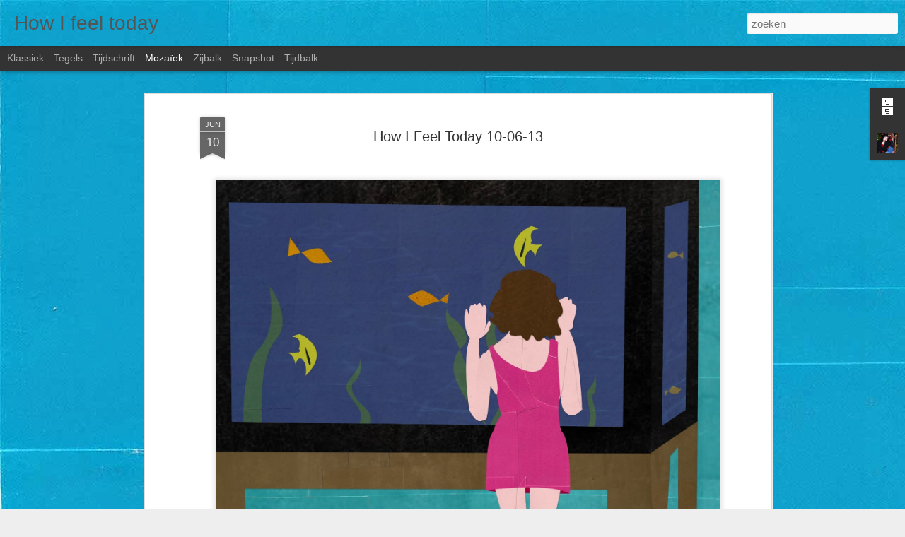

--- FILE ---
content_type: text/javascript; charset=UTF-8
request_url: http://howifeeltoday.jadethomson.com/?v=0&action=initial&widgetId=Profile1&responseType=js&xssi_token=AOuZoY5s2Er7iMLRSDDJ3W-L6t1i3Q9P6Q%3A1768403781432
body_size: 543
content:
try {
_WidgetManager._HandleControllerResult('Profile1', 'initial',{'title': 'Over mij', 'team': false, 'showlocation': false, 'occupation': '', 'showoccupation': false, 'aboutme': '', 'showaboutme': true, 'displayname': 'Jade', 'profileLogo': '//www.blogger.com/img/logo-16.png', 'hasgoogleprofile': false, 'userUrl': 'https://www.blogger.com/profile/04911037285704348740', 'photo': {'url': '//blogger.googleusercontent.com/img/b/R29vZ2xl/AVvXsEiAt9-4RCuDpX-xgw9JE1lQ5eDdPsHBxviLjTAPx3nz9p1L0YZFnitWybVflWggE0tA5Z_B4l4mLGm3mWVI7QDcE5a_AQ4yuK9Zx8KfNunSB6UX7n9RVCyyX37pRqZGN5U/s220/jade.jpg', 'width': 80, 'height': 74, 'alt': 'Mijn foto'}, 'viewProfileMsg': 'Mijn volledige profiel tonen', 'isDisplayable': true});
} catch (e) {
  if (typeof log != 'undefined') {
    log('HandleControllerResult failed: ' + e);
  }
}
